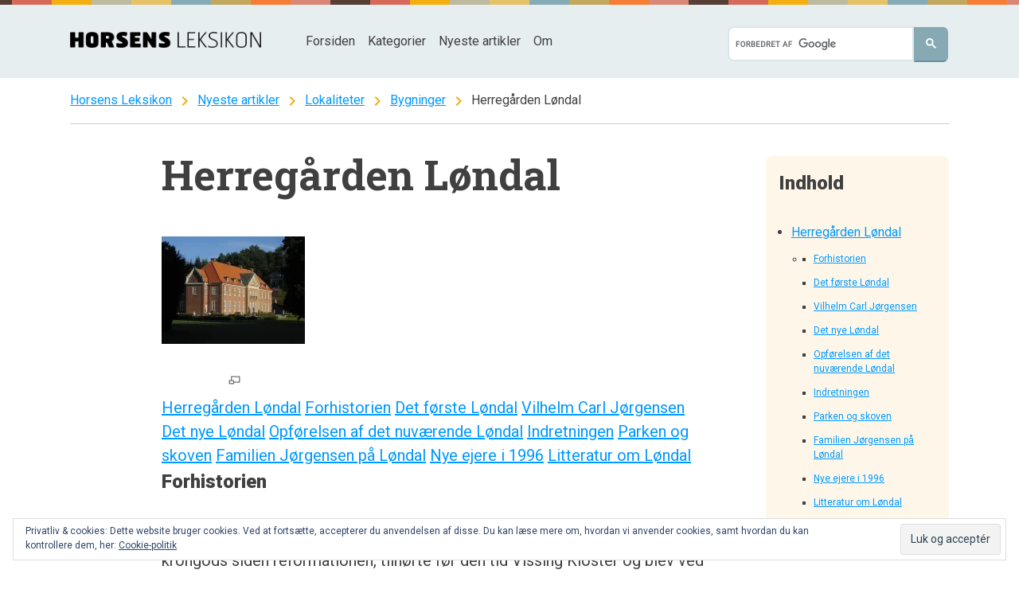

--- FILE ---
content_type: text/html; charset=UTF-8
request_url: https://horsensleksikon.dk/herregarden_londal/
body_size: 13138
content:
<!DOCTYPE html><html lang="da-DK"><head><meta charset="UTF-8"><meta name="viewport" content="width=device-width, initial-scale=1"><link rel="profile" href="https://gmpg.org/xfn/11"><link rel="pingback" href="https://horsensleksikon.dk/xmlrpc.php"><meta name="google-site-verification" content="IQfheRGtF3IfQHzKNsF3jS_4Ywkli6JlUEME3QfiNLo" /><link media="all" href="https://horsensleksikon.dk/wp-content/cache/autoptimize/css/autoptimize_7a317af437156ab3b99e5a7dfd00de52.css" rel="stylesheet" /><link media="screen" href="https://horsensleksikon.dk/wp-content/cache/autoptimize/css/autoptimize_fc1e16c0ac64ca5002908160c8a52e5d.css" rel="stylesheet" /><title>Herregården Løndal - Horsens Leksikon</title><meta name="robots" content="index, follow, max-snippet:-1, max-image-preview:large, max-video-preview:-1" /><link rel="canonical" href="https://horsensleksikon.dk/herregarden_londal/" /><meta property="og:locale" content="da_DK" /><meta property="og:type" content="article" /><meta property="og:title" content="Herregården Løndal - Horsens Leksikon" /><meta property="og:description" content="Forhistorien Allerede kong Frederik II havde et jagthus i skovene omkring Løndal; landet var krongods siden reformationen, tilhørte før den tid Vissing Kloster og blev ved kronen indtil rytterdistrikterne blev ophævet i 1768. I 1840 blev Addithus Teglværk anlagt på det sted, hvor Løndal nu ligger. Dengang var området fattigt for skov. Der var næsten [&hellip;]" /><meta property="og:url" content="https://horsensleksikon.dk/herregarden_londal/" /><meta property="og:site_name" content="Horsens Leksikon" /><meta property="article:published_time" content="2013-04-23T10:19:08+00:00" /><meta property="article:modified_time" content="2020-02-24T15:46:26+00:00" /><meta property="og:image" content="https://horsensleksikon.dk/wp-content/uploads/180px-Loendal.jpg" /><meta name="twitter:card" content="summary" /><meta name="twitter:label1" content="Written by"><meta name="twitter:data1" content="Jette Holst"><meta name="twitter:label2" content="Est. reading time"><meta name="twitter:data2" content="4 minutter"> <script type="application/ld+json" class="yoast-schema-graph">{"@context":"https://schema.org","@graph":[{"@type":"WebSite","@id":"https://www.horsensleksikon.dk/#website","url":"https://www.horsensleksikon.dk/","name":"Horsens Leksikon","description":"Lokalhistorisk opslagsv\u00e6rk for Horsens og omegn","potentialAction":[{"@type":"SearchAction","target":"https://www.horsensleksikon.dk/?s={search_term_string}","query-input":"required name=search_term_string"}],"inLanguage":"da-DK"},{"@type":"ImageObject","@id":"https://horsensleksikon.dk/herregarden_londal/#primaryimage","inLanguage":"da-DK","url":"https://horsensleksikon.dk/wp-content/uploads/180px-Loendal.jpg"},{"@type":"WebPage","@id":"https://horsensleksikon.dk/herregarden_londal/#webpage","url":"https://horsensleksikon.dk/herregarden_londal/","name":"Herreg\u00e5rden L\u00f8ndal - Horsens Leksikon","isPartOf":{"@id":"https://www.horsensleksikon.dk/#website"},"primaryImageOfPage":{"@id":"https://horsensleksikon.dk/herregarden_londal/#primaryimage"},"datePublished":"2013-04-23T10:19:08+00:00","dateModified":"2020-02-24T15:46:26+00:00","author":{"@id":"https://www.horsensleksikon.dk/#/schema/person/6e4cc585927dca4ad05ac4537986aaba"},"inLanguage":"da-DK","potentialAction":[{"@type":"ReadAction","target":["https://horsensleksikon.dk/herregarden_londal/"]}]},{"@type":"Person","@id":"https://www.horsensleksikon.dk/#/schema/person/6e4cc585927dca4ad05ac4537986aaba","name":"Jette Holst","image":{"@type":"ImageObject","@id":"https://www.horsensleksikon.dk/#personlogo","inLanguage":"da-DK","url":"https://secure.gravatar.com/avatar/9bf23b5ea4eb113311cf554af2781da6?s=96&d=mm&r=g","caption":"Jette Holst"}}]}</script> <link rel='dns-prefetch' href='//unpkg.com' /><link rel='dns-prefetch' href='//s.w.org' /><link rel='dns-prefetch' href='//v0.wordpress.com' /><link rel='dns-prefetch' href='//i0.wp.com' /><link rel='dns-prefetch' href='//i1.wp.com' /><link rel='dns-prefetch' href='//i2.wp.com' /><link rel="alternate" type="application/rss+xml" title="Horsens Leksikon &raquo; Feed" href="https://horsensleksikon.dk/feed/" /><link rel="alternate" type="application/rss+xml" title="Horsens Leksikon &raquo;-kommentar-feed" href="https://horsensleksikon.dk/comments/feed/" /><link rel="alternate" type="application/rss+xml" title="Horsens Leksikon &raquo; Herregården Løndal-kommentar-feed" href="https://horsensleksikon.dk/herregarden_londal/feed/" />  <script type="text/javascript" data-cfasync="false">var em_version         = '6.1.0';
	var em_track_user      = true;
	var em_no_track_reason = '';
	
	var disableStr = 'ga-disable-UA-2100734-11';

	/* Function to detect opted out users */
	function __gaTrackerIsOptedOut() {
		return document.cookie.indexOf(disableStr + '=true') > -1;
	}

	/* Disable tracking if the opt-out cookie exists. */
	if ( __gaTrackerIsOptedOut() ) {
		window[disableStr] = true;
	}

	/* Opt-out function */
	function __gaTrackerOptout() {
	  document.cookie = disableStr + '=true; expires=Thu, 31 Dec 2099 23:59:59 UTC; path=/';
	  window[disableStr] = true;
	}

	if ( 'undefined' === typeof gaOptout ) {
		function gaOptout() {
			__gaTrackerOptout();
		}
	}
	
	if ( em_track_user ) {
		(function(i,s,o,g,r,a,m){i['GoogleAnalyticsObject']=r;i[r]=i[r]||function(){
			(i[r].q=i[r].q||[]).push(arguments)},i[r].l=1*new Date();a=s.createElement(o),
			m=s.getElementsByTagName(o)[0];a.async=1;a.src=g;m.parentNode.insertBefore(a,m)
		})(window,document,'script','//www.google-analytics.com/analytics.js','__gaTracker');

window.ga = __gaTracker;		__gaTracker('create', 'UA-2100734-11', 'auto');
		__gaTracker('set', 'forceSSL', true);
		__gaTracker('send','pageview');
		__gaTracker( function() { window.ga = __gaTracker; } );
	} else {
		console.log( "" );
		(function() {
			/* https://developers.google.com/analytics/devguides/collection/analyticsjs/ */
			var noopfn = function() {
				return null;
			};
			var noopnullfn = function() {
				return null;
			};
			var Tracker = function() {
				return null;
			};
			var p = Tracker.prototype;
			p.get = noopfn;
			p.set = noopfn;
			p.send = noopfn;
			var __gaTracker = function() {
				var len = arguments.length;
				if ( len === 0 ) {
					return;
				}
				var f = arguments[len-1];
				if ( typeof f !== 'object' || f === null || typeof f.hitCallback !== 'function' ) {
					console.log( 'Not running function __gaTracker(' + arguments[0] + " ....) because you are not being tracked. " + em_no_track_reason );
					return;
				}
				try {
					f.hitCallback();
				} catch (ex) {

				}
			};
			__gaTracker.create = function() {
				return new Tracker();
			};
			__gaTracker.getByName = noopnullfn;
			__gaTracker.getAll = function() {
				return [];
			};
			__gaTracker.remove = noopfn;
			window['__gaTracker'] = __gaTracker;
			window.ga = __gaTracker;		})();
		}</script>  <script type="text/javascript">window._wpemojiSettings = {"baseUrl":"https:\/\/s.w.org\/images\/core\/emoji\/12.0.0-1\/72x72\/","ext":".png","svgUrl":"https:\/\/s.w.org\/images\/core\/emoji\/12.0.0-1\/svg\/","svgExt":".svg","source":{"concatemoji":"https:\/\/horsensleksikon.dk\/wp-includes\/js\/wp-emoji-release.min.js?ver=5.4.18"}};
			/*! This file is auto-generated */
			!function(e,a,t){var n,r,o,i=a.createElement("canvas"),p=i.getContext&&i.getContext("2d");function s(e,t){var a=String.fromCharCode;p.clearRect(0,0,i.width,i.height),p.fillText(a.apply(this,e),0,0);e=i.toDataURL();return p.clearRect(0,0,i.width,i.height),p.fillText(a.apply(this,t),0,0),e===i.toDataURL()}function c(e){var t=a.createElement("script");t.src=e,t.defer=t.type="text/javascript",a.getElementsByTagName("head")[0].appendChild(t)}for(o=Array("flag","emoji"),t.supports={everything:!0,everythingExceptFlag:!0},r=0;r<o.length;r++)t.supports[o[r]]=function(e){if(!p||!p.fillText)return!1;switch(p.textBaseline="top",p.font="600 32px Arial",e){case"flag":return s([127987,65039,8205,9895,65039],[127987,65039,8203,9895,65039])?!1:!s([55356,56826,55356,56819],[55356,56826,8203,55356,56819])&&!s([55356,57332,56128,56423,56128,56418,56128,56421,56128,56430,56128,56423,56128,56447],[55356,57332,8203,56128,56423,8203,56128,56418,8203,56128,56421,8203,56128,56430,8203,56128,56423,8203,56128,56447]);case"emoji":return!s([55357,56424,55356,57342,8205,55358,56605,8205,55357,56424,55356,57340],[55357,56424,55356,57342,8203,55358,56605,8203,55357,56424,55356,57340])}return!1}(o[r]),t.supports.everything=t.supports.everything&&t.supports[o[r]],"flag"!==o[r]&&(t.supports.everythingExceptFlag=t.supports.everythingExceptFlag&&t.supports[o[r]]);t.supports.everythingExceptFlag=t.supports.everythingExceptFlag&&!t.supports.flag,t.DOMReady=!1,t.readyCallback=function(){t.DOMReady=!0},t.supports.everything||(n=function(){t.readyCallback()},a.addEventListener?(a.addEventListener("DOMContentLoaded",n,!1),e.addEventListener("load",n,!1)):(e.attachEvent("onload",n),a.attachEvent("onreadystatechange",function(){"complete"===a.readyState&&t.readyCallback()})),(n=t.source||{}).concatemoji?c(n.concatemoji):n.wpemoji&&n.twemoji&&(c(n.twemoji),c(n.wpemoji)))}(window,document,window._wpemojiSettings);</script> <link rel='stylesheet' id='mappress-leaflet-css'  href='https://unpkg.com/leaflet@1.7.1/dist/leaflet.css?ver=1.7.1' type='text/css' media='all' /> <script type='text/javascript'>var exactmetrics_frontend = {"js_events_tracking":"true","download_extensions":"zip,mp3,mpeg,pdf,docx,pptx,xlsx,rar","inbound_paths":"[{\"path\":\"\\\/go\\\/\",\"label\":\"affiliate\"},{\"path\":\"\\\/recommend\\\/\",\"label\":\"affiliate\"}]","home_url":"https:\/\/horsensleksikon.dk","hash_tracking":"false"};</script> <script type='text/javascript' src='https://horsensleksikon.dk/wp-includes/js/jquery/jquery.js?ver=1.12.4-wp'></script> <script type='text/javascript'>var SnazzyDataForSnazzyMaps = [];
SnazzyDataForSnazzyMaps={"id":35498,"name":"Horsens Leksikon","description":"Light, muted color scheme.","url":"https:\/\/snazzymaps.com\/style\/35498\/horsens-leksikon","imageUrl":"https:\/\/az769952.vo.msecnd.net\/assets\/35498-horsens-leksikon.png?v=20150901083437","json":"[{\"featureType\":\"administrative\",\"elementType\":\"all\",\"stylers\":[{\"visibility\":\"on\"},{\"hue\":\"#ff1d00\"}]},{\"featureType\":\"administrative\",\"elementType\":\"geometry\",\"stylers\":[{\"visibility\":\"on\"}]},{\"featureType\":\"administrative\",\"elementType\":\"labels\",\"stylers\":[{\"visibility\":\"simplified\"},{\"hue\":\"#ff1d00\"}]},{\"featureType\":\"administrative\",\"elementType\":\"labels.text.fill\",\"stylers\":[{\"color\":\"#000000\"},{\"visibility\":\"on\"}]},{\"featureType\":\"landscape\",\"elementType\":\"geometry.fill\",\"stylers\":[{\"color\":\"#fef7e8\"}]},{\"featureType\":\"landscape\",\"elementType\":\"geometry.stroke\",\"stylers\":[{\"visibility\":\"simplified\"}]},{\"featureType\":\"landscape\",\"elementType\":\"labels\",\"stylers\":[{\"visibility\":\"simplified\"}]},{\"featureType\":\"landscape.man_made\",\"elementType\":\"geometry.fill\",\"stylers\":[{\"color\":\"#f2ae16\"}]},{\"featureType\":\"poi\",\"elementType\":\"geometry.fill\",\"stylers\":[{\"color\":\"#bcb89f\"}]},{\"featureType\":\"road\",\"elementType\":\"all\",\"stylers\":[{\"saturation\":-100},{\"lightness\":45}]},{\"featureType\":\"road\",\"elementType\":\"labels.icon\",\"stylers\":[{\"visibility\":\"simplified\"}]},{\"featureType\":\"road.highway\",\"elementType\":\"all\",\"stylers\":[{\"visibility\":\"on\"}]},{\"featureType\":\"road.highway\",\"elementType\":\"geometry.fill\",\"stylers\":[{\"color\":\"#f7ce73\"}]},{\"featureType\":\"road.highway\",\"elementType\":\"geometry.stroke\",\"stylers\":[{\"color\":\"#f7ce73\"}]},{\"featureType\":\"road.arterial\",\"elementType\":\"geometry.stroke\",\"stylers\":[{\"color\":\"#f7ce73\"}]},{\"featureType\":\"transit\",\"elementType\":\"all\",\"stylers\":[{\"visibility\":\"off\"}]},{\"featureType\":\"water\",\"elementType\":\"all\",\"stylers\":[{\"color\":\"#86a9b3\"},{\"visibility\":\"on\"}]}]","views":1,"favorites":0,"createdBy":{"name":"Morten Brunbjerg Bech","url":null},"createdOn":"2015-09-01T08:33:31.91"};</script> <link rel='https://api.w.org/' href='https://horsensleksikon.dk/wp-json/' /><link rel="EditURI" type="application/rsd+xml" title="RSD" href="https://horsensleksikon.dk/xmlrpc.php?rsd" /><link rel="wlwmanifest" type="application/wlwmanifest+xml" href="https://horsensleksikon.dk/wp-includes/wlwmanifest.xml" /><meta name="generator" content="WordPress 5.4.18" /><link rel='shortlink' href='https://wp.me/p6DMwH-eH' /><link rel="alternate" type="application/json+oembed" href="https://horsensleksikon.dk/wp-json/oembed/1.0/embed?url=https%3A%2F%2Fhorsensleksikon.dk%2Fherregarden_londal%2F" /><link rel="alternate" type="text/xml+oembed" href="https://horsensleksikon.dk/wp-json/oembed/1.0/embed?url=https%3A%2F%2Fhorsensleksikon.dk%2Fherregarden_londal%2F&#038;format=xml" /> <script type="text/javascript">// Replace legacy ÆØÅ in URLs.
// https://forum.jquery.com/topic/replace-part-of-all-the-links-on-a-page#14737000001122129
jQuery( document ).ready(function() {
  jQuery('a').each(function() {
    jQuery(this).attr("href", function(index, ae) {
      return ae.replace(/[æ|Æ]/g, "ae");
    });
    jQuery(this).attr("href", function(index, oe) {
      return oe.replace(/[ø|Ø]/g, "o");
    });
    jQuery(this).attr("href", function(index, aa) {
      return aa.replace(/[å|Å]/g, "a");
    });
  });
});
// Possibly make it DRY with an array?
// http://stackoverflow.com/questions/8881436/jquery-find-and-replace-with-arrays</script> <meta property="fb:pages" content="1438694152807847" /><script type="text/javascript">(function(url){
	if(/(?:Chrome\/26\.0\.1410\.63 Safari\/537\.31|WordfenceTestMonBot)/.test(navigator.userAgent)){ return; }
	var addEvent = function(evt, handler) {
		if (window.addEventListener) {
			document.addEventListener(evt, handler, false);
		} else if (window.attachEvent) {
			document.attachEvent('on' + evt, handler);
		}
	};
	var removeEvent = function(evt, handler) {
		if (window.removeEventListener) {
			document.removeEventListener(evt, handler, false);
		} else if (window.detachEvent) {
			document.detachEvent('on' + evt, handler);
		}
	};
	var evts = 'contextmenu dblclick drag dragend dragenter dragleave dragover dragstart drop keydown keypress keyup mousedown mousemove mouseout mouseover mouseup mousewheel scroll'.split(' ');
	var logHuman = function() {
		if (window.wfLogHumanRan) { return; }
		window.wfLogHumanRan = true;
		var wfscr = document.createElement('script');
		wfscr.type = 'text/javascript';
		wfscr.async = true;
		wfscr.src = url + '&r=' + Math.random();
		(document.getElementsByTagName('head')[0]||document.getElementsByTagName('body')[0]).appendChild(wfscr);
		for (var i = 0; i < evts.length; i++) {
			removeEvent(evts[i], logHuman);
		}
	};
	for (var i = 0; i < evts.length; i++) {
		addEvent(evts[i], logHuman);
	}
})('//horsensleksikon.dk/?wordfence_lh=1&hid=E028BF6056FA1B50CF2F038F02FAE07F');</script><link rel="icon" href="https://i2.wp.com/horsensleksikon.dk/wp-content/uploads/2015/09/cropped-site-icon.png?fit=32%2C32&#038;ssl=1" sizes="32x32" /><link rel="icon" href="https://i2.wp.com/horsensleksikon.dk/wp-content/uploads/2015/09/cropped-site-icon.png?fit=192%2C192&#038;ssl=1" sizes="192x192" /><link rel="apple-touch-icon" href="https://i2.wp.com/horsensleksikon.dk/wp-content/uploads/2015/09/cropped-site-icon.png?fit=180%2C180&#038;ssl=1" /><meta name="msapplication-TileImage" content="https://i2.wp.com/horsensleksikon.dk/wp-content/uploads/2015/09/cropped-site-icon.png?fit=270%2C270&#038;ssl=1" /></head><body class="post-template-default single single-post postid-911 single-format-standard group-blog"><div id="page" class="hfeed site" itemscope="" itemtype="https://schema.org/WebPage"> <a class="skip-link screen-reader-text" href="#content">Spring til indhold</a><header id="masthead" class="site-header" role="banner"><div class="site-header__inner"><div class="site-branding"><div class="site-logo"> <a href="https://horsensleksikon.dk/" title="Horsens Leksikon" rel="home"><img src="https://horsensleksikon.dk/wp-content/uploads/2015/08/logo.png" alt="Horsens Leksikon"></a></div></div><nav id="site-navigation" class="main-navigation" role="navigation" itemscope="" itemtype="http://schema.org/SiteNavigationElement"> <button class="menu-toggle button--solid--color__primary" aria-controls="primary-menu" aria-expanded="false"><i class="material-icons md-16">menu</i> Menu</button><div class="menu-primary-menu-container"><ul id="primary-menu" class="menu"><li id="menu-item-11638" class="menu-item menu-item-type-post_type menu-item-object-page menu-item-home menu-item-11638"><a href="https://horsensleksikon.dk/">Forsiden</a></li><li id="menu-item-11641" class="menu-item menu-item-type-post_type menu-item-object-page menu-item-11641"><a href="https://horsensleksikon.dk/kategorier/">Kategorier</a></li><li id="menu-item-11642" class="menu-item menu-item-type-post_type menu-item-object-page current_page_parent menu-item-11642"><a href="https://horsensleksikon.dk/nyeste-artikler/">Nyeste artikler</a></li><li id="menu-item-11693" class="menu-item menu-item-type-post_type menu-item-object-page menu-item-11693"><a href="https://horsensleksikon.dk/om-horsens-leksikon/">Om</a></li><li class="menu-header-search"><div class="wgs_wrapper" id="wgs_widget_wrapper_id"><div class="gcse-searchbox-only" data-resultsUrl="https://horsensleksikon.dk/search_gcse/"></div></div></li></ul></div></nav></div></header><div id="content" class="site-content"><div class="site-content__inner"><div id="primary" class="content-area"><main id="main" class="site-main" role="main" itemprop="mainContentOfPage"><div class="breadcrumbs" itemprop="breadcrumb"><p> <span typeof="v:Breadcrumb"><a rel="v:url" property="v:title" title="Gå tilHorsens Leksikon." href="https://horsensleksikon.dk" class="home">Horsens Leksikon</a></span>&nbsp;<i class="material-icons md-24">chevron_right</i>&nbsp;<span typeof="v:Breadcrumb"><a rel="v:url" property="v:title" title="Gå tilNyeste artikler." href="https://horsensleksikon.dk/nyeste-artikler/" class="post-root post post-post">Nyeste artikler</a></span>&nbsp;<i class="material-icons md-24">chevron_right</i>&nbsp;<span typeof="v:Breadcrumb"><a rel="v:url" property="v:title" title="Gå til kategori-arkivet for Lokaliteter." href="https://horsensleksikon.dk/kategorier/lokaliteter/" class="taxonomy category">Lokaliteter</a></span>&nbsp;<i class="material-icons md-24">chevron_right</i>&nbsp;<span typeof="v:Breadcrumb"><a rel="v:url" property="v:title" title="Gå til kategori-arkivet for Bygninger." href="https://horsensleksikon.dk/kategorier/lokaliteter/bygninger/" class="taxonomy category">Bygninger</a></span>&nbsp;<i class="material-icons md-24">chevron_right</i>&nbsp;<span typeof="v:Breadcrumb"><span property="v:title">Herregården Løndal</span></span></p></div><article id="post-911" class="post-911 post type-post status-publish format-standard hentry category-bygninger category-lokaliteter" itemscope="" itemtype="https://schema.org/Article"><header class="entry-header"><h1 class="entry-title" itemprop="name headline">Herregården Løndal</h1></header><div class="entry-content" itemprop="articleBody"><div class="thumb tleft"><div class="thumbinner" style="width: 182px;"><a class="image" href="https://i1.wp.com/horsensleksikon.dk/wp-content/uploads/Loendal.jpg?ssl=1"><img class="lazy lazy-hidden thumbimage" src="[data-uri]" data-lazy-type="image" data-lazy-src="https://i2.wp.com/horsensleksikon.dk/wp-content/uploads/180px-Loendal.jpg?resize=180%2C135&#038;ssl=1" data-lazy-srcset="/images/thumb/a/ad/Loendal.jpg/270px-Loendal.jpg 1.5x, /images/thumb/a/ad/Loendal.jpg/360px-Loendal.jpg 2x" alt="Loendal.jpg" width="180" height="135" data-recalc-dims="1" /><noscript><img class="thumbimage" src="https://i2.wp.com/horsensleksikon.dk/wp-content/uploads/180px-Loendal.jpg?resize=180%2C135&#038;ssl=1" srcset="/images/thumb/a/ad/Loendal.jpg/270px-Loendal.jpg 1.5x, /images/thumb/a/ad/Loendal.jpg/360px-Loendal.jpg 2x" alt="Loendal.jpg" width="180" height="135" data-recalc-dims="1" /></noscript></a></p><div class="thumbcaption"><div class="magnify"><a class="internal" title="Forstør" href="https://i1.wp.com/horsensleksikon.dk/wp-content/uploads/Loendal.jpg?ssl=1"><img class="lazy lazy-hidden" src="[data-uri]" data-lazy-type="image" data-lazy-src="https://i0.wp.com/horsensleksikon.dk/wp-content/uploads/magnify-clip.png?resize=15%2C11&#038;ssl=1" alt="" width="15" height="11" data-recalc-dims="1" /><noscript><img src="https://i0.wp.com/horsensleksikon.dk/wp-content/uploads/magnify-clip.png?resize=15%2C11&#038;ssl=1" alt="" width="15" height="11" data-recalc-dims="1" /></noscript></a></div></div></div></div><div id="toc" class="toc"></div><h3 id="Forhistorien">Forhistorien</h3><p>Allerede kong Frederik II havde et jagthus i skovene omkring Løndal; landet var krongods siden reformationen, tilhørte før den tid Vissing Kloster og blev ved kronen indtil rytterdistrikterne blev ophævet i 1768. I 1840 blev Addithus Teglværk anlagt på det sted, hvor Løndal nu ligger. Dengang var området fattigt for skov. Der var næsten kun hede og græsning for kreaturer på de nøgne bakker.</p><p>Men i 1840′erne startede den energiske landmand Frederik Møller til Ansø Mølle tilplantningen af området med rødgran. I 1854 overgik Løndal til <a title="August Theodor Schütte" href="https://horsensleksikon.dk/August_Theodor_Schutte/">August Theodor Schütte</a> til <a title="Bygholm Hovedgård" href="https://horsensleksikon.dk/Bygholm_Hovedgård">Bygholm</a>, hvis bestyrer, Carl Johan Vohnsen overtog ejendommen i 1866. Det blev begyndelsen til det første Løndal.</p><h3 id="Det_f.C3.B8rste_L.C3.B8ndal">Det første Løndal</h3><p>Wohnsen opdyrkede hede- og mosejorder samt opførte en anselig grundmuret hovedbygning, en vinkelbygning med tårn og kamtakkede gavle og kviste, som senere blev udbygget med en sidefløj med tårnkarnap mod haven.</p><p>Under de efterfølgende ejere plantedes mere nåletræ og i 1898 købte konferensråd Vilhelm Carl Jørgensen ejendommen. Vilhelm Carl Jørgensen forøgede ejendommen ved tilkøb af 70 mindre ejendomme, enge og moselodder. Jorden blev tilplantet og beboerne fik bopælsret på livstid. De fleste huse blev derefter nedrevet og intet blev sparet, når det gjaldt skovens pleje.</p><h3 id="Vilhelm_Carl_J.C3.B8rgensen">Vilhelm Carl Jørgensen</h3><p>Konferensråd Vilhelm Jørgensen blev polyteknisk kandidat i 1867 og blev kort efter ansat på Fabrikken “Øresund” som kemiker. Fabrikken havde store vanskeligheder og blev i 1869 solgt på auktion til G. A. Hagemann og Vilhelm Jørgensen som højstbydende for i alt 80.200 rigsdaler. Den nye virksomhed fik navnet “Øresunds Kemiske Fabrikker”.</p><p>Vilhelm Jørgensen engagerede sig tidligt i lægen Niels Finsens arbejde med brug af lys til helbredelse af tuberkulose og hudsygdomme og var i 1896 med til at stifte Finsens Lysinstitut. Han styrede instituttets økonomisk til 1916 og ydede stor støtte dertil.</p><p>Jørgensen bidrog også til udsmykningen af Marmorkirken ved at skænke de 5 statuer, som hans søn, billedhuggeren Viggo Jarl, udførte af Thomas Kingo, Knud den Hellige, Peder Palladius, Jesper Brochmand og Hans Tavsen.</p><h3 id="Det_nye_L.C3.B8ndal">Det nye Løndal</h3><p>I de første 12 års ejertid arbejdede Vilhelm Jørgensen og hans hustru Anna Plenge Jørgensen med istandsættelse og ombygning af Løndal. Men i 1910 måtte ejerne erkende, at gården ikke ville kunne bygges om til den størrelse og pragt, som de ønskede. Hovedbygningen blev derfor nedrevet for at give plads til det Løndal, vi kender i dag.</p><h3 id="Opf.C3.B8relsen_af_det_nuv.C3.A6rende_L.C3.B8ndal">Opførelsen af det nuværende Løndal</h3><p>Ægteparret Jørgensen engagerede en af Københavns førende arkitekter, Gotfred Tvede, til opgaven at bygge en ægte herregård på Løndal. Hovedbygningen blev opført 1911-14 i to stokværk af røde mursten over et fint tilhugget granitfundament med store vinduer indsat i sten og et højt valmtag. Inspirationen var 1700-tallets arkitektur. Den nødvendige ro og afstand til trafikken blev sikret ved, at landevejen blev flyttet mod vest.</p><h3 id="Indretningen">Indretningen</h3><p>Indretningen af de prægtige rum blev lagt i hænderne på den unge stuearkitekt Gudrun Trier Mørch. Hvert rum i stueetagen fik sit særpræg. På første sal i hovedfløjen findes soveværelser og opholdsrum mens anden sal rummede pigeværelser. Sidefløjen fik køkken og folkerum i stuen, lejlighed til oldfruen på 1. sal og værelser til tjenestefolk på 2. sal.</p><h3 id="Parken_og_skoven">Parken og skoven</h3><p>Parken blev anlagt af havearkitekt E. Erstad-Jørgensen i engelsk stil med store plæner afbrudt af grupper af træer. Parken gennemskæres af en bæk, der løber gennem tre små søer.</p><p>Syd for hovedbygningen er anlagt en lille barokhave. Parken og den store terrasse ved hovedbygningen prydes af Viggo Jarls bronzeskulpturer samt et antal vaser, som oprindelig har stået på Amalienborg, da slottet blev opført i 1750′erne.</p><p>I parken findes en fontæne af sandsten, der forsynes fra en artesisk brønd samt flere skulpturer og fire mindesten.</p><p>Den nærmeste del af skoven øst for parken er anlagt som et arboret med mange sjældne træarter. Frø blev indført fra andre verdensdele og nogle af Løndals største træer stammer herfra.</p><p>På konferensrådens 70 års fødselsdag den 2. maj 1914 – få måneder inden første verdenskrig brød ud – blev det nye Løndal indviet.</p><h3 id="Familien_J.C3.B8rgensen_p.C3.A5_L.C3.B8ndal">Familien Jørgensen på Løndal</h3><p>Huset fungerede som sommerbolig og de nødvendige tjenestefolk sørgede for herskab og gæster: I køkkenet 1 oldfrue og 4 køkkenpiger. Dertil tre stuepiger til rengøring og betjening. Udenfor: gartner, medhjælpere, chauffør og kusk.</p><p>Kendte kunstnere tog ophold på Løndal og fandt her både ro og et inspirerende miljø: Carl Nielsen, Joachim Skovgaard, Anders Bundgaard, Julius Poulsen, Johannes Kragh og naturligvis husets egne sønner Viggo og Axel Jarl.</p><p>Konferensråden døde i 1925 efter længere tids svagelighed og hans enke boede på Løndal indtil sin død i 1936. I 1938 flyttede Anna Ida Bruun ind i huset, hvor hun boede alene indtil sin død i 1993.</p><p>Omkostningerne til pasning, vedligeholdelse og opvarmning var store og kunne ikke dækkes af indtægterne fra skovbruget. I 25 år stod huset uopvarmet bortset fra lejligheden på første sal i hovedfløjens sydende. Efter Anna Ida Bruuns død blev ejendommen overtaget af et interessentskab, Løndal Skovbrug I/S med Peter Bruun, Christian Bruun og Carl Bruun som interessenter.</p><h3 id="Nye_ejere_i_1996">Nye ejere i 1996</h3><p>I 1996 købte Vibeke Riemer og Lars Kolind gennem selskabet Løndal Østerskov A/S hovedbygning og ca. 100 ha skov, som sammen med ca. 400 ha skov tilkøbt fra Addithus nu udgør ejendommen Løndal.</p><p><em>Læs originalartiklen på <a class="external text" href="http://loendal.dk/om/" rel="nofollow">Løndals hjemmeside</a></em></p><h3 id="Litteratur_om_L.C3.B8ndal">Litteratur om Løndal</h3><p><a class="external text" href="https://horsensbibliotek.dk/ting/object/870970-basis%3A01209132" rel="nofollow">Danske Slotte og Herregårde, bind 13, Skanderborg Amt, side 279-82.</a></p><p>Danske Erhvervsmænd, Generationen efter Tietgen, Nyt Nordisk Forlag 1930, side 135-38.</p><p>Skønhed i hjemmet, Bohave og udsmykning. Anden samling. E. Jespersens Forlag ca. 1920.</p><p><a class="external text" href="https://horsensbibliotek.dk/ting/object/870970-basis%3A01242350" rel="nofollow">Trap Danmark, 5. udgave 1964, bind 20 Skanderborg Amt, side 607-11.</a></p><p><a class="external text" href="https://horsensbibliotek.dk/ting/object/870970-basis%3A05898994" rel="nofollow">Gorm Benzon: Gamle vægbeklædninger i Danmark, Kreditforeningen Danmark 1983, side 104-7.</a></p><p>Henry Nielsen &amp; Birgitte Wistoft: Industriens Mænd – Et Krøyer-maleris tilblivelse og industrihistoriske betydning. Forlaget Klim 1996, side 75-78.</p><p><a class="external text" href="https://horsensbibliotek.dk/ting/object/870970-basis%3A06640125" rel="nofollow">Brædstrupegnens Hjemstavnsforening: Årsskrift 1997, side 8-22.</a></p><p></p><p></p><div class="sharedaddy sd-sharing-enabled"><div class="robots-nocontent sd-block sd-social sd-social-icon-text sd-sharing"><div class="sd-content"><ul><li class="share-facebook"><a rel="nofollow noopener noreferrer" data-shared="sharing-facebook-911" class="share-facebook sd-button share-icon" href="https://horsensleksikon.dk/herregarden_londal/?share=facebook" target="_blank" title="Click to share on Facebook"><span>Facebook</span></a></li><li class="share-twitter"><a rel="nofollow noopener noreferrer" data-shared="sharing-twitter-911" class="share-twitter sd-button share-icon" href="https://horsensleksikon.dk/herregarden_londal/?share=twitter" target="_blank" title="Click to share on Twitter"><span>Twitter</span></a></li><li class="share-end"></li></ul></div></div></div></div><footer class="entry-footer"><div class="entry-meta"><hr /><img alt='' src="[data-uri]" data-lazy-type="image" data-lazy-src='https://secure.gravatar.com/avatar/9bf23b5ea4eb113311cf554af2781da6?s=90&#038;d=mm&#038;r=g' data-lazy-srcset='https://secure.gravatar.com/avatar/9bf23b5ea4eb113311cf554af2781da6?s=180&#038;d=mm&#038;r=g 2x' class='lazy lazy-hidden avatar avatar-90 photo' height='90' width='90' /><noscript><img alt='' src='https://secure.gravatar.com/avatar/9bf23b5ea4eb113311cf554af2781da6?s=90&#038;d=mm&#038;r=g' srcset='https://secure.gravatar.com/avatar/9bf23b5ea4eb113311cf554af2781da6?s=180&#038;d=mm&#038;r=g 2x' class='avatar avatar-90 photo' height='90' width='90' /></noscript><p class="byline">Udgivet af <strong class="author vcard" itemprop="editor author creator"><a class="url fn n" href="https://horsensleksikon.dk/author/jette-holst/">Jette Holst</a></strong></p><p class="posted"><span class="cat-links" itemprop="keywords">Udgivet i <a href="https://horsensleksikon.dk/kategorier/lokaliteter/bygninger/" rel="category tag">Bygninger</a>, <a href="https://horsensleksikon.dk/kategorier/lokaliteter/" rel="category tag">Lokaliteter</a></span><span class="posted-on"> <time class="updated" datetime="2013-04-23T10:19:08+00:00" itemprop="dateCreated datePublished">23. april 2013</time></span><span class="separator"> - </span><span class="updated-on">Opdateret <time class="updated" datetime="2020-02-24T15:46:26+00:00" itemprop="dateModified">24. februar 2020</time></span></p></div></footer></article><nav class="navigation post-navigation" role="navigation" aria-label="Indlæg"><h2 class="screen-reader-text">Indlægsnavigation</h2><div class="nav-links"><div class="nav-previous"><a href="https://horsensleksikon.dk/addit_skov/" rel="prev">Addit Skov</a></div><div class="nav-next"><a href="https://horsensleksikon.dk/sdr-_vissings_faelleshus/" rel="next">Sdr. Vissings Fælleshus</a></div></div></nav></main></div></div></div><div class="footer-illustrations"> <i class="cloud x1"></i> <i class="cloud x2"></i> <i class="cloud x3"></i> <i class="cloud x4"></i> <i class="cloud x5"></i> <i class="balloon"></i></div><section class="fat-footer"><div class="fat-footer__inner"><div id="fatfooter-first" class="widget-area" role="complementary"><aside id="search-3" class="widget widget_search"><h1 class="widget-title">Søg</h1><div class="wgs_wrapper" id="wgs_widget_wrapper_id"><div class="gcse-searchbox-only" data-resultsUrl="https://horsensleksikon.dk/search_gcse/"></div></div></aside><aside id="text-4" class="widget widget_text"><h1 class="widget-title">Slå op</h1><div class="textwidget"><strong><a href="/alfabetisk-oversigt/#char_41">A</a>&nbsp; <a href="/alfabetisk-oversigt/?pgno=2#char_42">B</a>&nbsp; <a href="/alfabetisk-oversigt/?pgno=4#char_43">C</a>&nbsp; <a href="/alfabetisk-oversigt/?pgno=5#char_44">D</a>&nbsp; <a href="/alfabetisk-oversigt/?pgno=6#char_45">E</a>&nbsp; <a href="/alfabetisk-oversigt/?pgno=7#char_46">F</a>&nbsp; <a href="/alfabetisk-oversigt/?pgno=8#char_47">G</a>&nbsp; <a href="/alfabetisk-oversigt/?pgno=9#char_48">H</a>&nbsp; <a href="/alfabetisk-oversigt/?pgno=12#char_49">I</a>&nbsp; <a href="/alfabetisk-oversigt/?pgno=12#char_4a">J</a>&nbsp; <a href="/alfabetisk-oversigt/?pgno=13#char_4b">K</a>&nbsp; <a href="/alfabetisk-oversigt/?pgno=14#char_4c">L</a>&nbsp; <a href="/alfabetisk-oversigt/?pgno=15#char_4d">M</a>&nbsp; <a href="/alfabetisk-oversigt/?pgno=16#char_4e">N</a>&nbsp; <a href="/alfabetisk-oversigt/?pgno=16#char_4f">O</a>&nbsp; <a href="/alfabetisk-oversigt/?pgno=17#char_50">P</a>&nbsp; <a href="/alfabetisk-oversigt/?pgno=18#char_51">Q</a>&nbsp; <a href="/alfabetisk-oversigt/?pgno=18#char_52">R</a>&nbsp; <a href="/alfabetisk-oversigt/?pgno=18#char_53">S</a>&nbsp; <a href="/alfabetisk-oversigt/?pgno=20#char_54">T</a>&nbsp; <a href="/alfabetisk-oversigt/?pgno=21#char_55">U</a>&nbsp; <a href="/alfabetisk-oversigt/?pgno=21#char_56">V</a>&nbsp; <a href="/alfabetisk-oversigt/?pgno=22#char_57">X</a>&nbsp; <a href="/alfabetisk-oversigt/?pgno=22#char_59">Y</a>&nbsp; <a href="/alfabetisk-oversigt/?pgno=22#char_5a">Z</a>&nbsp; <a href="/alfabetisk-oversigt/?pgno=22#char_c384">Æ</a>&nbsp; <a href="/alfabetisk-oversigt/?pgno=22#char_c398">Ø</a>&nbsp; <a href="/alfabetisk-oversigt/?pgno=22#char_c385">Å</a>&nbsp; <a href="/alfabetisk-oversigt/#char_31">#</a></strong></div></aside></div><div id="fatfooter-second" class="widget-area" role="complementary"><aside id="text-3" class="widget widget_text"><h1 class="widget-title">Kategorier</h1><div class="textwidget"><ul><li><a href="/kategorier/musik/">Musik</a></li><li><a href="/kategorier/lokaliteter/gader-og-veje-2/">Gader og veje</a></li><li><a href="/kategorier/lokaliteter/">Lokaliteter</a></li><li><a href="/kategorier/lokaliteter/bygninger/">Bygninger</a></li><li><a href="/kategorier/personer/">Personer</a></li><li><a href="/kategorier/personer/portraetter/">Portrætter</a></li><li><a href="/kategorier/virksomheder/">Virksomheder</a></li><li><a href="/kategorier/institutioner/foreninger/">Foreninger</a></li></ul><p><a href="/kategorier/">Flere kategorier <i class="material-icons md-20" aria-hidden="true">chevron_right</i></a></p></div></aside></div><div id="fatfooter-third" class="widget-area" role="complementary"><aside id="top-posts-2" class="widget widget_top-posts"><h1 class="widget-title">Populære artikler</h1><ul><li> <a href="https://horsensleksikon.dk/fangerne-i-horsens-statsfaengsel/" class="bump-view" data-bump-view="tp">Fangerne i Horsens Statsfængsel</a></li><li> <a href="https://horsensleksikon.dk/edvard-albert-baadh-d-23-august-1897/" class="bump-view" data-bump-view="tp">Edvard Albert Baadh f. 1821 - d. 23. august 1897</a></li><li> <a href="https://horsensleksikon.dk/marie-oesterby-f-1975/" class="bump-view" data-bump-view="tp">Marie Østerby f. 1975</a></li><li> <a href="https://horsensleksikon.dk/leo-borup-f-15-december-1883/" class="bump-view" data-bump-view="tp">Leo Borup f. 15. december 1883 - ?</a></li><li> <a href="https://horsensleksikon.dk/bente-von-fuhren-kieler-west-f-21-september-1920-d-oktober-2019/" class="bump-view" data-bump-view="tp">Bente von Führen Kieler West f. 21. september 1920 - d. oktober 2019</a></li><li> <a href="https://horsensleksikon.dk/kalkbraenderivej/" class="bump-view" data-bump-view="tp">Kalkbrænderivej</a></li><li> <a href="https://horsensleksikon.dk/carl-e-andersen-f-1903/" class="bump-view" data-bump-view="tp">Carl E. Andersen f. 1903</a></li><li> <a href="https://horsensleksikon.dk/feldborg-2/" class="bump-view" data-bump-view="tp">Feldborg</a></li><li> <a href="https://horsensleksikon.dk/johan-marryat-johansen-d-3-november-1928/" class="bump-view" data-bump-view="tp">Johan Marryat Johansen d. 3. november 1928.</a></li><li> <a href="https://horsensleksikon.dk/poul-sophus-vogelius-f-28-februar-1811-d-16-oktober-1899/" class="bump-view" data-bump-view="tp">Poul Sophus Vogelius f. 28. februar 1811 - d. 16. oktober 1899</a></li></ul></aside></div><div id="fatfooter-fourth" class="widget-area" role="complementary"><aside id="custom_html-2" class="widget_text widget widget_custom_html"><h1 class="widget-title">Om Horsens Leksikon</h1><div class="textwidget custom-html-widget"><p>Horsens Leksikon er et samarbejde mellem Byarkivet, Horsens Museum og Horsens Bibliotek. Hovedparten af de oprindelige artikler er skrevet af medarbejdere ved Byarkivet. Horsens Leksikon har fået støtte fra Horsens Folkeblads fond og Hede Nielsens fond. <a href="https://horsensleksikon.dk/om-horsens-leksikon/">Læs mere <i class="material-icons" aira-hidden="true">chevron_right</i></a></p></div></aside><aside id="custom_html-3" class="widget_text widget widget_custom_html"><h1 class="widget-title">Publicering og ophavsret</h1><div class="textwidget custom-html-widget"><p> <small>Vi respekterer gældende regler for publicering af tekst og billeder på Internettet. Hvis du mener, at vi har publiceret en tekst eller et billede i strid med lovgivningen, eller hvis tekst eller billeder krænker enkeltpersoner, <a href="https://horsensleksikon.dk/om-horsens-leksikon/kontakt/">så kontakt os venligst her <i class="material-icons" aira-hidden="true">chevron_right</i></a></small></p></div></aside><aside id="eu_cookie_law_widget-3" class="widget widget_eu_cookie_law_widget"><div
 class="hide-on-button"
 data-hide-timeout="30"
 data-consent-expiration="180"
 id="eu-cookie-law"
><form method="post"> <input type="submit" value="Luk og acceptér" class="accept" /></form> Privatliv &amp; cookies: Dette website bruger cookies. Ved at fortsætte, accepterer du anvendelsen af disse. Du kan læse mere om, hvordan vi anvender cookies, samt hvordan du kan kontrollere dem, her: <a href="https://horsensleksikon.dk/om-horsens-leksikon/cookies/" rel=""> Cookie-politik </a></div></aside></div></div> <i class="boat"></i></section><footer id="colophon" class="site-footer" role="contentinfo"><div class="site-footer__inner"><div class="site-branding"><div class="site-logo"> <a href="https://horsensleksikon.dk/" title="Horsens Leksikon" rel="home"><img src="https://horsensleksikon.dk/wp-content/uploads/2015/08/logo.png" alt="Horsens Leksikon"></a></div></div><div class="site-info"><p>Bygget med <a href="http://wordpress.org/">WordPress</a> og <span title="en masse kærlighed"><i class="material-icons md-20" aria-hidden="true">favorite</i></span> af <a href="http://bechster.dk/" rel="designer">Bechster</a></p></div></div></footer></div> <script type="text/javascript">window.WPCOM_sharing_counts = {"https:\/\/horsensleksikon.dk\/herregarden_londal\/":911};</script> <script type='text/javascript'>var scriptParams = {"google_search_engine_id":"011238596594645446503:6gvlxgiri2g"};</script> <script type='text/javascript'>var sharing_js_options = {"lang":"en","counts":"1","is_stats_active":"1"};</script> <script type='text/javascript'>var windowOpen;
			jQuery( document.body ).on( 'click', 'a.share-facebook', function() {
				// If there's another sharing window open, close it.
				if ( 'undefined' !== typeof windowOpen ) {
					windowOpen.close();
				}
				windowOpen = window.open( jQuery( this ).attr( 'href' ), 'wpcomfacebook', 'menubar=1,resizable=1,width=600,height=400' );
				return false;
			});
var windowOpen;
			jQuery( document.body ).on( 'click', 'a.share-twitter', function() {
				// If there's another sharing window open, close it.
				if ( 'undefined' !== typeof windowOpen ) {
					windowOpen.close();
				}
				windowOpen = window.open( jQuery( this ).attr( 'href' ), 'wpcomtwitter', 'menubar=1,resizable=1,width=600,height=350' );
				return false;
			});</script> <script type='text/javascript' src='https://stats.wp.com/e-202603.js' async='async' defer='defer'></script> <script type='text/javascript'>_stq = window._stq || [];
	_stq.push([ 'view', {v:'ext',j:'1:9.1.3',blog:'98139347',post:'911',tz:'0',srv:'horsensleksikon.dk'} ]);
	_stq.push([ 'clickTrackerInit', '98139347', '911' ]);</script> <script defer src="https://horsensleksikon.dk/wp-content/cache/autoptimize/js/autoptimize_fbc9c3aeed072a47ea2058d8cbfce50b.js"></script><script defer src="https://static.cloudflareinsights.com/beacon.min.js/vcd15cbe7772f49c399c6a5babf22c1241717689176015" integrity="sha512-ZpsOmlRQV6y907TI0dKBHq9Md29nnaEIPlkf84rnaERnq6zvWvPUqr2ft8M1aS28oN72PdrCzSjY4U6VaAw1EQ==" data-cf-beacon='{"version":"2024.11.0","token":"b97b76bed6984ba0a3f6fc1c13864b66","r":1,"server_timing":{"name":{"cfCacheStatus":true,"cfEdge":true,"cfExtPri":true,"cfL4":true,"cfOrigin":true,"cfSpeedBrain":true},"location_startswith":null}}' crossorigin="anonymous"></script>
</body></html>

<!-- Cache Enabler by KeyCDN @ 18.01.2026 07:46:24 (html gzip) -->